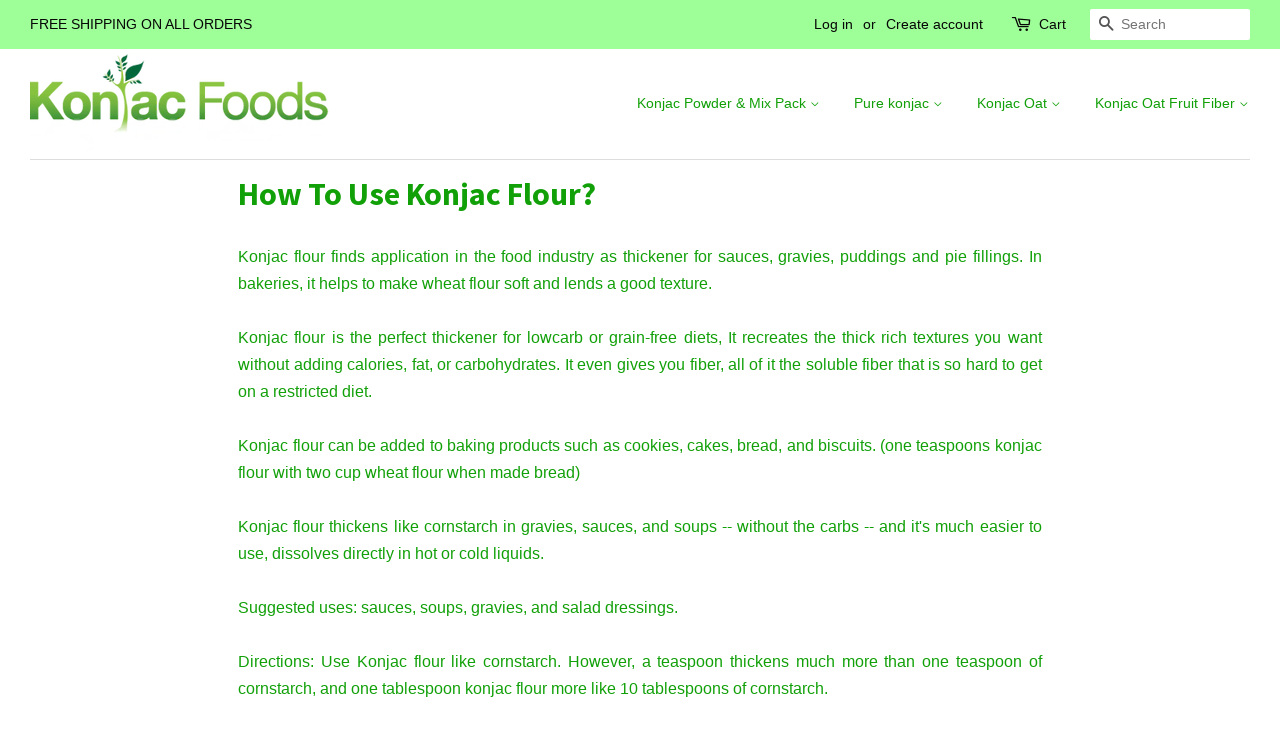

--- FILE ---
content_type: text/html; charset=utf-8
request_url: https://shop.konjacfoods.com/pages/how-to-use-konjac-flour
body_size: 13378
content:
<!doctype html>
<!--[if lt IE 7]><html class="no-js lt-ie9 lt-ie8 lt-ie7" lang="en"> <![endif]-->
<!--[if IE 7]><html class="no-js lt-ie9 lt-ie8" lang="en"> <![endif]-->
<!--[if IE 8]><html class="no-js lt-ie9" lang="en"> <![endif]-->
<!--[if IE 9 ]><html class="ie9 no-js"> <![endif]-->
<!--[if (gt IE 9)|!(IE)]><!--> <html class="no-js"> <!--<![endif]-->
<head>

  <!-- Basic page needs ================================================== -->
  <meta charset="utf-8">
  <meta http-equiv="X-UA-Compatible" content="IE=edge,chrome=1">

  

  <!-- Title and description ================================================== -->
  <title>
  How To Use Konjac Flour? &ndash; Konjac Foods
  </title>

  
  <meta name="description" content="Konjac flour finds application in the food industry as thickener for sauces, gravies, puddings and pie fillings. In bakeries, it helps to make wheat flour soft and lends a good texture. Konjac flour is the perfect thickener for lowcarb or grain-free diets, It recreates the thick rich textures you want without adding ca">
  

  <!-- Social meta ================================================== -->
  

  <meta property="og:type" content="website">
  <meta property="og:title" content="How To Use Konjac Flour?">
  <meta property="og:url" content="https://shop.konjacfoods.com/pages/how-to-use-konjac-flour">


  <meta property="og:description" content="Konjac flour finds application in the food industry as thickener for sauces, gravies, puddings and pie fillings. In bakeries, it helps to make wheat flour soft and lends a good texture. Konjac flour is the perfect thickener for lowcarb or grain-free diets, It recreates the thick rich textures you want without adding ca">

<meta property="og:site_name" content="Konjac Foods">


  <meta name="twitter:card" content="summary">





  <!-- Helpers ================================================== -->
  <link rel="canonical" href="https://shop.konjacfoods.com/pages/how-to-use-konjac-flour">
  <meta name="viewport" content="width=device-width,initial-scale=1">
  <meta name="theme-color" content="#0f7008">

  <!-- CSS ================================================== -->
  <link href="//shop.konjacfoods.com/cdn/shop/t/3/assets/timber.scss.css?v=123299930887729571901674764452" rel="stylesheet" type="text/css" media="all" />
  <link href="//shop.konjacfoods.com/cdn/shop/t/3/assets/theme.scss.css?v=156517341880195286061674764452" rel="stylesheet" type="text/css" media="all" />

  

  
    
    
    <link href="//fonts.googleapis.com/css?family=Source+Sans+Pro:700" rel="stylesheet" type="text/css" media="all" />
  




  <script>
    window.theme = window.theme || {};

    var theme = {
      strings: {
        zoomClose: "Close (Esc)",
        zoomPrev: "Previous (Left arrow key)",
        zoomNext: "Next (Right arrow key)"
      },
      settings: {
        // Adding some settings to allow the editor to update correctly when they are changed
        themeBgImage: false,
        customBgImage: '',
        enableWideLayout: false,
        typeAccentTransform: false,
        typeAccentSpacing: false,
        baseFontSize: '16px',
        headerBaseFontSize: '32px',
        accentFontSize: '14px'
      },
      variables: {
        mediaQueryMedium: 'screen and (max-width: 768px)',
        bpSmall: false
      },
      moneyFormat: "${{amount}}"
    }
  </script>

  <!-- Header hook for plugins ================================================== -->
  <script>window.performance && window.performance.mark && window.performance.mark('shopify.content_for_header.start');</script><meta id="shopify-digital-wallet" name="shopify-digital-wallet" content="/17917851/digital_wallets/dialog">
<meta name="shopify-checkout-api-token" content="60f111696c436aabc03aaaf77779df7d">
<meta id="in-context-paypal-metadata" data-shop-id="17917851" data-venmo-supported="true" data-environment="production" data-locale="en_US" data-paypal-v4="true" data-currency="USD">
<script async="async" src="/checkouts/internal/preloads.js?locale=en-US"></script>
<link rel="preconnect" href="https://shop.app" crossorigin="anonymous">
<script async="async" src="https://shop.app/checkouts/internal/preloads.js?locale=en-US&shop_id=17917851" crossorigin="anonymous"></script>
<script id="apple-pay-shop-capabilities" type="application/json">{"shopId":17917851,"countryCode":"US","currencyCode":"USD","merchantCapabilities":["supports3DS"],"merchantId":"gid:\/\/shopify\/Shop\/17917851","merchantName":"Konjac Foods","requiredBillingContactFields":["postalAddress","email"],"requiredShippingContactFields":["postalAddress","email"],"shippingType":"shipping","supportedNetworks":["visa","masterCard","amex","discover","elo","jcb"],"total":{"type":"pending","label":"Konjac Foods","amount":"1.00"},"shopifyPaymentsEnabled":true,"supportsSubscriptions":true}</script>
<script id="shopify-features" type="application/json">{"accessToken":"60f111696c436aabc03aaaf77779df7d","betas":["rich-media-storefront-analytics"],"domain":"shop.konjacfoods.com","predictiveSearch":true,"shopId":17917851,"locale":"en"}</script>
<script>var Shopify = Shopify || {};
Shopify.shop = "konjac-foods.myshopify.com";
Shopify.locale = "en";
Shopify.currency = {"active":"USD","rate":"1.0"};
Shopify.country = "US";
Shopify.theme = {"name":"minimal","id":166623814,"schema_name":"Minimal","schema_version":"3.2.0","theme_store_id":380,"role":"main"};
Shopify.theme.handle = "null";
Shopify.theme.style = {"id":null,"handle":null};
Shopify.cdnHost = "shop.konjacfoods.com/cdn";
Shopify.routes = Shopify.routes || {};
Shopify.routes.root = "/";</script>
<script type="module">!function(o){(o.Shopify=o.Shopify||{}).modules=!0}(window);</script>
<script>!function(o){function n(){var o=[];function n(){o.push(Array.prototype.slice.apply(arguments))}return n.q=o,n}var t=o.Shopify=o.Shopify||{};t.loadFeatures=n(),t.autoloadFeatures=n()}(window);</script>
<script>
  window.ShopifyPay = window.ShopifyPay || {};
  window.ShopifyPay.apiHost = "shop.app\/pay";
  window.ShopifyPay.redirectState = null;
</script>
<script id="shop-js-analytics" type="application/json">{"pageType":"page"}</script>
<script defer="defer" async type="module" src="//shop.konjacfoods.com/cdn/shopifycloud/shop-js/modules/v2/client.init-shop-cart-sync_BdyHc3Nr.en.esm.js"></script>
<script defer="defer" async type="module" src="//shop.konjacfoods.com/cdn/shopifycloud/shop-js/modules/v2/chunk.common_Daul8nwZ.esm.js"></script>
<script type="module">
  await import("//shop.konjacfoods.com/cdn/shopifycloud/shop-js/modules/v2/client.init-shop-cart-sync_BdyHc3Nr.en.esm.js");
await import("//shop.konjacfoods.com/cdn/shopifycloud/shop-js/modules/v2/chunk.common_Daul8nwZ.esm.js");

  window.Shopify.SignInWithShop?.initShopCartSync?.({"fedCMEnabled":true,"windoidEnabled":true});

</script>
<script>
  window.Shopify = window.Shopify || {};
  if (!window.Shopify.featureAssets) window.Shopify.featureAssets = {};
  window.Shopify.featureAssets['shop-js'] = {"shop-cart-sync":["modules/v2/client.shop-cart-sync_QYOiDySF.en.esm.js","modules/v2/chunk.common_Daul8nwZ.esm.js"],"init-fed-cm":["modules/v2/client.init-fed-cm_DchLp9rc.en.esm.js","modules/v2/chunk.common_Daul8nwZ.esm.js"],"shop-button":["modules/v2/client.shop-button_OV7bAJc5.en.esm.js","modules/v2/chunk.common_Daul8nwZ.esm.js"],"init-windoid":["modules/v2/client.init-windoid_DwxFKQ8e.en.esm.js","modules/v2/chunk.common_Daul8nwZ.esm.js"],"shop-cash-offers":["modules/v2/client.shop-cash-offers_DWtL6Bq3.en.esm.js","modules/v2/chunk.common_Daul8nwZ.esm.js","modules/v2/chunk.modal_CQq8HTM6.esm.js"],"shop-toast-manager":["modules/v2/client.shop-toast-manager_CX9r1SjA.en.esm.js","modules/v2/chunk.common_Daul8nwZ.esm.js"],"init-shop-email-lookup-coordinator":["modules/v2/client.init-shop-email-lookup-coordinator_UhKnw74l.en.esm.js","modules/v2/chunk.common_Daul8nwZ.esm.js"],"pay-button":["modules/v2/client.pay-button_DzxNnLDY.en.esm.js","modules/v2/chunk.common_Daul8nwZ.esm.js"],"avatar":["modules/v2/client.avatar_BTnouDA3.en.esm.js"],"init-shop-cart-sync":["modules/v2/client.init-shop-cart-sync_BdyHc3Nr.en.esm.js","modules/v2/chunk.common_Daul8nwZ.esm.js"],"shop-login-button":["modules/v2/client.shop-login-button_D8B466_1.en.esm.js","modules/v2/chunk.common_Daul8nwZ.esm.js","modules/v2/chunk.modal_CQq8HTM6.esm.js"],"init-customer-accounts-sign-up":["modules/v2/client.init-customer-accounts-sign-up_C8fpPm4i.en.esm.js","modules/v2/client.shop-login-button_D8B466_1.en.esm.js","modules/v2/chunk.common_Daul8nwZ.esm.js","modules/v2/chunk.modal_CQq8HTM6.esm.js"],"init-shop-for-new-customer-accounts":["modules/v2/client.init-shop-for-new-customer-accounts_CVTO0Ztu.en.esm.js","modules/v2/client.shop-login-button_D8B466_1.en.esm.js","modules/v2/chunk.common_Daul8nwZ.esm.js","modules/v2/chunk.modal_CQq8HTM6.esm.js"],"init-customer-accounts":["modules/v2/client.init-customer-accounts_dRgKMfrE.en.esm.js","modules/v2/client.shop-login-button_D8B466_1.en.esm.js","modules/v2/chunk.common_Daul8nwZ.esm.js","modules/v2/chunk.modal_CQq8HTM6.esm.js"],"shop-follow-button":["modules/v2/client.shop-follow-button_CkZpjEct.en.esm.js","modules/v2/chunk.common_Daul8nwZ.esm.js","modules/v2/chunk.modal_CQq8HTM6.esm.js"],"lead-capture":["modules/v2/client.lead-capture_BntHBhfp.en.esm.js","modules/v2/chunk.common_Daul8nwZ.esm.js","modules/v2/chunk.modal_CQq8HTM6.esm.js"],"checkout-modal":["modules/v2/client.checkout-modal_CfxcYbTm.en.esm.js","modules/v2/chunk.common_Daul8nwZ.esm.js","modules/v2/chunk.modal_CQq8HTM6.esm.js"],"shop-login":["modules/v2/client.shop-login_Da4GZ2H6.en.esm.js","modules/v2/chunk.common_Daul8nwZ.esm.js","modules/v2/chunk.modal_CQq8HTM6.esm.js"],"payment-terms":["modules/v2/client.payment-terms_MV4M3zvL.en.esm.js","modules/v2/chunk.common_Daul8nwZ.esm.js","modules/v2/chunk.modal_CQq8HTM6.esm.js"]};
</script>
<script>(function() {
  var isLoaded = false;
  function asyncLoad() {
    if (isLoaded) return;
    isLoaded = true;
    var urls = ["\/\/www.powr.io\/powr.js?powr-token=konjac-foods.myshopify.com\u0026external-type=shopify\u0026shop=konjac-foods.myshopify.com","\/\/d1liekpayvooaz.cloudfront.net\/apps\/customizery\/customizery.js?shop=konjac-foods.myshopify.com"];
    for (var i = 0; i < urls.length; i++) {
      var s = document.createElement('script');
      s.type = 'text/javascript';
      s.async = true;
      s.src = urls[i];
      var x = document.getElementsByTagName('script')[0];
      x.parentNode.insertBefore(s, x);
    }
  };
  if(window.attachEvent) {
    window.attachEvent('onload', asyncLoad);
  } else {
    window.addEventListener('load', asyncLoad, false);
  }
})();</script>
<script id="__st">var __st={"a":17917851,"offset":-28800,"reqid":"dca54e96-5690-4233-936c-d6ea6de86ce9-1768961836","pageurl":"shop.konjacfoods.com\/pages\/how-to-use-konjac-flour","s":"pages-240305414","u":"2034e2ad005c","p":"page","rtyp":"page","rid":240305414};</script>
<script>window.ShopifyPaypalV4VisibilityTracking = true;</script>
<script id="captcha-bootstrap">!function(){'use strict';const t='contact',e='account',n='new_comment',o=[[t,t],['blogs',n],['comments',n],[t,'customer']],c=[[e,'customer_login'],[e,'guest_login'],[e,'recover_customer_password'],[e,'create_customer']],r=t=>t.map((([t,e])=>`form[action*='/${t}']:not([data-nocaptcha='true']) input[name='form_type'][value='${e}']`)).join(','),a=t=>()=>t?[...document.querySelectorAll(t)].map((t=>t.form)):[];function s(){const t=[...o],e=r(t);return a(e)}const i='password',u='form_key',d=['recaptcha-v3-token','g-recaptcha-response','h-captcha-response',i],f=()=>{try{return window.sessionStorage}catch{return}},m='__shopify_v',_=t=>t.elements[u];function p(t,e,n=!1){try{const o=window.sessionStorage,c=JSON.parse(o.getItem(e)),{data:r}=function(t){const{data:e,action:n}=t;return t[m]||n?{data:e,action:n}:{data:t,action:n}}(c);for(const[e,n]of Object.entries(r))t.elements[e]&&(t.elements[e].value=n);n&&o.removeItem(e)}catch(o){console.error('form repopulation failed',{error:o})}}const l='form_type',E='cptcha';function T(t){t.dataset[E]=!0}const w=window,h=w.document,L='Shopify',v='ce_forms',y='captcha';let A=!1;((t,e)=>{const n=(g='f06e6c50-85a8-45c8-87d0-21a2b65856fe',I='https://cdn.shopify.com/shopifycloud/storefront-forms-hcaptcha/ce_storefront_forms_captcha_hcaptcha.v1.5.2.iife.js',D={infoText:'Protected by hCaptcha',privacyText:'Privacy',termsText:'Terms'},(t,e,n)=>{const o=w[L][v],c=o.bindForm;if(c)return c(t,g,e,D).then(n);var r;o.q.push([[t,g,e,D],n]),r=I,A||(h.body.append(Object.assign(h.createElement('script'),{id:'captcha-provider',async:!0,src:r})),A=!0)});var g,I,D;w[L]=w[L]||{},w[L][v]=w[L][v]||{},w[L][v].q=[],w[L][y]=w[L][y]||{},w[L][y].protect=function(t,e){n(t,void 0,e),T(t)},Object.freeze(w[L][y]),function(t,e,n,w,h,L){const[v,y,A,g]=function(t,e,n){const i=e?o:[],u=t?c:[],d=[...i,...u],f=r(d),m=r(i),_=r(d.filter((([t,e])=>n.includes(e))));return[a(f),a(m),a(_),s()]}(w,h,L),I=t=>{const e=t.target;return e instanceof HTMLFormElement?e:e&&e.form},D=t=>v().includes(t);t.addEventListener('submit',(t=>{const e=I(t);if(!e)return;const n=D(e)&&!e.dataset.hcaptchaBound&&!e.dataset.recaptchaBound,o=_(e),c=g().includes(e)&&(!o||!o.value);(n||c)&&t.preventDefault(),c&&!n&&(function(t){try{if(!f())return;!function(t){const e=f();if(!e)return;const n=_(t);if(!n)return;const o=n.value;o&&e.removeItem(o)}(t);const e=Array.from(Array(32),(()=>Math.random().toString(36)[2])).join('');!function(t,e){_(t)||t.append(Object.assign(document.createElement('input'),{type:'hidden',name:u})),t.elements[u].value=e}(t,e),function(t,e){const n=f();if(!n)return;const o=[...t.querySelectorAll(`input[type='${i}']`)].map((({name:t})=>t)),c=[...d,...o],r={};for(const[a,s]of new FormData(t).entries())c.includes(a)||(r[a]=s);n.setItem(e,JSON.stringify({[m]:1,action:t.action,data:r}))}(t,e)}catch(e){console.error('failed to persist form',e)}}(e),e.submit())}));const S=(t,e)=>{t&&!t.dataset[E]&&(n(t,e.some((e=>e===t))),T(t))};for(const o of['focusin','change'])t.addEventListener(o,(t=>{const e=I(t);D(e)&&S(e,y())}));const B=e.get('form_key'),M=e.get(l),P=B&&M;t.addEventListener('DOMContentLoaded',(()=>{const t=y();if(P)for(const e of t)e.elements[l].value===M&&p(e,B);[...new Set([...A(),...v().filter((t=>'true'===t.dataset.shopifyCaptcha))])].forEach((e=>S(e,t)))}))}(h,new URLSearchParams(w.location.search),n,t,e,['guest_login'])})(!0,!0)}();</script>
<script integrity="sha256-4kQ18oKyAcykRKYeNunJcIwy7WH5gtpwJnB7kiuLZ1E=" data-source-attribution="shopify.loadfeatures" defer="defer" src="//shop.konjacfoods.com/cdn/shopifycloud/storefront/assets/storefront/load_feature-a0a9edcb.js" crossorigin="anonymous"></script>
<script crossorigin="anonymous" defer="defer" src="//shop.konjacfoods.com/cdn/shopifycloud/storefront/assets/shopify_pay/storefront-65b4c6d7.js?v=20250812"></script>
<script data-source-attribution="shopify.dynamic_checkout.dynamic.init">var Shopify=Shopify||{};Shopify.PaymentButton=Shopify.PaymentButton||{isStorefrontPortableWallets:!0,init:function(){window.Shopify.PaymentButton.init=function(){};var t=document.createElement("script");t.src="https://shop.konjacfoods.com/cdn/shopifycloud/portable-wallets/latest/portable-wallets.en.js",t.type="module",document.head.appendChild(t)}};
</script>
<script data-source-attribution="shopify.dynamic_checkout.buyer_consent">
  function portableWalletsHideBuyerConsent(e){var t=document.getElementById("shopify-buyer-consent"),n=document.getElementById("shopify-subscription-policy-button");t&&n&&(t.classList.add("hidden"),t.setAttribute("aria-hidden","true"),n.removeEventListener("click",e))}function portableWalletsShowBuyerConsent(e){var t=document.getElementById("shopify-buyer-consent"),n=document.getElementById("shopify-subscription-policy-button");t&&n&&(t.classList.remove("hidden"),t.removeAttribute("aria-hidden"),n.addEventListener("click",e))}window.Shopify?.PaymentButton&&(window.Shopify.PaymentButton.hideBuyerConsent=portableWalletsHideBuyerConsent,window.Shopify.PaymentButton.showBuyerConsent=portableWalletsShowBuyerConsent);
</script>
<script data-source-attribution="shopify.dynamic_checkout.cart.bootstrap">document.addEventListener("DOMContentLoaded",(function(){function t(){return document.querySelector("shopify-accelerated-checkout-cart, shopify-accelerated-checkout")}if(t())Shopify.PaymentButton.init();else{new MutationObserver((function(e,n){t()&&(Shopify.PaymentButton.init(),n.disconnect())})).observe(document.body,{childList:!0,subtree:!0})}}));
</script>
<link id="shopify-accelerated-checkout-styles" rel="stylesheet" media="screen" href="https://shop.konjacfoods.com/cdn/shopifycloud/portable-wallets/latest/accelerated-checkout-backwards-compat.css" crossorigin="anonymous">
<style id="shopify-accelerated-checkout-cart">
        #shopify-buyer-consent {
  margin-top: 1em;
  display: inline-block;
  width: 100%;
}

#shopify-buyer-consent.hidden {
  display: none;
}

#shopify-subscription-policy-button {
  background: none;
  border: none;
  padding: 0;
  text-decoration: underline;
  font-size: inherit;
  cursor: pointer;
}

#shopify-subscription-policy-button::before {
  box-shadow: none;
}

      </style>

<script>window.performance && window.performance.mark && window.performance.mark('shopify.content_for_header.end');</script>

  

<!--[if lt IE 9]>
<script src="//cdnjs.cloudflare.com/ajax/libs/html5shiv/3.7.2/html5shiv.min.js" type="text/javascript"></script>
<link href="//shop.konjacfoods.com/cdn/shop/t/3/assets/respond-proxy.html" id="respond-proxy" rel="respond-proxy" />
<link href="//shop.konjacfoods.com/search?q=4615f385928474ec5b11636ed98750dc" id="respond-redirect" rel="respond-redirect" />
<script src="//shop.konjacfoods.com/search?q=4615f385928474ec5b11636ed98750dc" type="text/javascript"></script>
<![endif]-->


  <script src="//ajax.googleapis.com/ajax/libs/jquery/2.2.3/jquery.min.js" type="text/javascript"></script>

  
  

<meta property="og:image" content="https://cdn.shopify.com/s/files/1/1791/7851/files/logo_e932a08c-0c35-4b8e-bdcc-b2a2316c479b.png?height=628&pad_color=ffffff&v=1613158642&width=1200" />
<meta property="og:image:secure_url" content="https://cdn.shopify.com/s/files/1/1791/7851/files/logo_e932a08c-0c35-4b8e-bdcc-b2a2316c479b.png?height=628&pad_color=ffffff&v=1613158642&width=1200" />
<meta property="og:image:width" content="1200" />
<meta property="og:image:height" content="628" />
<link href="https://monorail-edge.shopifysvc.com" rel="dns-prefetch">
<script>(function(){if ("sendBeacon" in navigator && "performance" in window) {try {var session_token_from_headers = performance.getEntriesByType('navigation')[0].serverTiming.find(x => x.name == '_s').description;} catch {var session_token_from_headers = undefined;}var session_cookie_matches = document.cookie.match(/_shopify_s=([^;]*)/);var session_token_from_cookie = session_cookie_matches && session_cookie_matches.length === 2 ? session_cookie_matches[1] : "";var session_token = session_token_from_headers || session_token_from_cookie || "";function handle_abandonment_event(e) {var entries = performance.getEntries().filter(function(entry) {return /monorail-edge.shopifysvc.com/.test(entry.name);});if (!window.abandonment_tracked && entries.length === 0) {window.abandonment_tracked = true;var currentMs = Date.now();var navigation_start = performance.timing.navigationStart;var payload = {shop_id: 17917851,url: window.location.href,navigation_start,duration: currentMs - navigation_start,session_token,page_type: "page"};window.navigator.sendBeacon("https://monorail-edge.shopifysvc.com/v1/produce", JSON.stringify({schema_id: "online_store_buyer_site_abandonment/1.1",payload: payload,metadata: {event_created_at_ms: currentMs,event_sent_at_ms: currentMs}}));}}window.addEventListener('pagehide', handle_abandonment_event);}}());</script>
<script id="web-pixels-manager-setup">(function e(e,d,r,n,o){if(void 0===o&&(o={}),!Boolean(null===(a=null===(i=window.Shopify)||void 0===i?void 0:i.analytics)||void 0===a?void 0:a.replayQueue)){var i,a;window.Shopify=window.Shopify||{};var t=window.Shopify;t.analytics=t.analytics||{};var s=t.analytics;s.replayQueue=[],s.publish=function(e,d,r){return s.replayQueue.push([e,d,r]),!0};try{self.performance.mark("wpm:start")}catch(e){}var l=function(){var e={modern:/Edge?\/(1{2}[4-9]|1[2-9]\d|[2-9]\d{2}|\d{4,})\.\d+(\.\d+|)|Firefox\/(1{2}[4-9]|1[2-9]\d|[2-9]\d{2}|\d{4,})\.\d+(\.\d+|)|Chrom(ium|e)\/(9{2}|\d{3,})\.\d+(\.\d+|)|(Maci|X1{2}).+ Version\/(15\.\d+|(1[6-9]|[2-9]\d|\d{3,})\.\d+)([,.]\d+|)( \(\w+\)|)( Mobile\/\w+|) Safari\/|Chrome.+OPR\/(9{2}|\d{3,})\.\d+\.\d+|(CPU[ +]OS|iPhone[ +]OS|CPU[ +]iPhone|CPU IPhone OS|CPU iPad OS)[ +]+(15[._]\d+|(1[6-9]|[2-9]\d|\d{3,})[._]\d+)([._]\d+|)|Android:?[ /-](13[3-9]|1[4-9]\d|[2-9]\d{2}|\d{4,})(\.\d+|)(\.\d+|)|Android.+Firefox\/(13[5-9]|1[4-9]\d|[2-9]\d{2}|\d{4,})\.\d+(\.\d+|)|Android.+Chrom(ium|e)\/(13[3-9]|1[4-9]\d|[2-9]\d{2}|\d{4,})\.\d+(\.\d+|)|SamsungBrowser\/([2-9]\d|\d{3,})\.\d+/,legacy:/Edge?\/(1[6-9]|[2-9]\d|\d{3,})\.\d+(\.\d+|)|Firefox\/(5[4-9]|[6-9]\d|\d{3,})\.\d+(\.\d+|)|Chrom(ium|e)\/(5[1-9]|[6-9]\d|\d{3,})\.\d+(\.\d+|)([\d.]+$|.*Safari\/(?![\d.]+ Edge\/[\d.]+$))|(Maci|X1{2}).+ Version\/(10\.\d+|(1[1-9]|[2-9]\d|\d{3,})\.\d+)([,.]\d+|)( \(\w+\)|)( Mobile\/\w+|) Safari\/|Chrome.+OPR\/(3[89]|[4-9]\d|\d{3,})\.\d+\.\d+|(CPU[ +]OS|iPhone[ +]OS|CPU[ +]iPhone|CPU IPhone OS|CPU iPad OS)[ +]+(10[._]\d+|(1[1-9]|[2-9]\d|\d{3,})[._]\d+)([._]\d+|)|Android:?[ /-](13[3-9]|1[4-9]\d|[2-9]\d{2}|\d{4,})(\.\d+|)(\.\d+|)|Mobile Safari.+OPR\/([89]\d|\d{3,})\.\d+\.\d+|Android.+Firefox\/(13[5-9]|1[4-9]\d|[2-9]\d{2}|\d{4,})\.\d+(\.\d+|)|Android.+Chrom(ium|e)\/(13[3-9]|1[4-9]\d|[2-9]\d{2}|\d{4,})\.\d+(\.\d+|)|Android.+(UC? ?Browser|UCWEB|U3)[ /]?(15\.([5-9]|\d{2,})|(1[6-9]|[2-9]\d|\d{3,})\.\d+)\.\d+|SamsungBrowser\/(5\.\d+|([6-9]|\d{2,})\.\d+)|Android.+MQ{2}Browser\/(14(\.(9|\d{2,})|)|(1[5-9]|[2-9]\d|\d{3,})(\.\d+|))(\.\d+|)|K[Aa][Ii]OS\/(3\.\d+|([4-9]|\d{2,})\.\d+)(\.\d+|)/},d=e.modern,r=e.legacy,n=navigator.userAgent;return n.match(d)?"modern":n.match(r)?"legacy":"unknown"}(),u="modern"===l?"modern":"legacy",c=(null!=n?n:{modern:"",legacy:""})[u],f=function(e){return[e.baseUrl,"/wpm","/b",e.hashVersion,"modern"===e.buildTarget?"m":"l",".js"].join("")}({baseUrl:d,hashVersion:r,buildTarget:u}),m=function(e){var d=e.version,r=e.bundleTarget,n=e.surface,o=e.pageUrl,i=e.monorailEndpoint;return{emit:function(e){var a=e.status,t=e.errorMsg,s=(new Date).getTime(),l=JSON.stringify({metadata:{event_sent_at_ms:s},events:[{schema_id:"web_pixels_manager_load/3.1",payload:{version:d,bundle_target:r,page_url:o,status:a,surface:n,error_msg:t},metadata:{event_created_at_ms:s}}]});if(!i)return console&&console.warn&&console.warn("[Web Pixels Manager] No Monorail endpoint provided, skipping logging."),!1;try{return self.navigator.sendBeacon.bind(self.navigator)(i,l)}catch(e){}var u=new XMLHttpRequest;try{return u.open("POST",i,!0),u.setRequestHeader("Content-Type","text/plain"),u.send(l),!0}catch(e){return console&&console.warn&&console.warn("[Web Pixels Manager] Got an unhandled error while logging to Monorail."),!1}}}}({version:r,bundleTarget:l,surface:e.surface,pageUrl:self.location.href,monorailEndpoint:e.monorailEndpoint});try{o.browserTarget=l,function(e){var d=e.src,r=e.async,n=void 0===r||r,o=e.onload,i=e.onerror,a=e.sri,t=e.scriptDataAttributes,s=void 0===t?{}:t,l=document.createElement("script"),u=document.querySelector("head"),c=document.querySelector("body");if(l.async=n,l.src=d,a&&(l.integrity=a,l.crossOrigin="anonymous"),s)for(var f in s)if(Object.prototype.hasOwnProperty.call(s,f))try{l.dataset[f]=s[f]}catch(e){}if(o&&l.addEventListener("load",o),i&&l.addEventListener("error",i),u)u.appendChild(l);else{if(!c)throw new Error("Did not find a head or body element to append the script");c.appendChild(l)}}({src:f,async:!0,onload:function(){if(!function(){var e,d;return Boolean(null===(d=null===(e=window.Shopify)||void 0===e?void 0:e.analytics)||void 0===d?void 0:d.initialized)}()){var d=window.webPixelsManager.init(e)||void 0;if(d){var r=window.Shopify.analytics;r.replayQueue.forEach((function(e){var r=e[0],n=e[1],o=e[2];d.publishCustomEvent(r,n,o)})),r.replayQueue=[],r.publish=d.publishCustomEvent,r.visitor=d.visitor,r.initialized=!0}}},onerror:function(){return m.emit({status:"failed",errorMsg:"".concat(f," has failed to load")})},sri:function(e){var d=/^sha384-[A-Za-z0-9+/=]+$/;return"string"==typeof e&&d.test(e)}(c)?c:"",scriptDataAttributes:o}),m.emit({status:"loading"})}catch(e){m.emit({status:"failed",errorMsg:(null==e?void 0:e.message)||"Unknown error"})}}})({shopId: 17917851,storefrontBaseUrl: "https://shop.konjacfoods.com",extensionsBaseUrl: "https://extensions.shopifycdn.com/cdn/shopifycloud/web-pixels-manager",monorailEndpoint: "https://monorail-edge.shopifysvc.com/unstable/produce_batch",surface: "storefront-renderer",enabledBetaFlags: ["2dca8a86"],webPixelsConfigList: [{"id":"shopify-app-pixel","configuration":"{}","eventPayloadVersion":"v1","runtimeContext":"STRICT","scriptVersion":"0450","apiClientId":"shopify-pixel","type":"APP","privacyPurposes":["ANALYTICS","MARKETING"]},{"id":"shopify-custom-pixel","eventPayloadVersion":"v1","runtimeContext":"LAX","scriptVersion":"0450","apiClientId":"shopify-pixel","type":"CUSTOM","privacyPurposes":["ANALYTICS","MARKETING"]}],isMerchantRequest: false,initData: {"shop":{"name":"Konjac Foods","paymentSettings":{"currencyCode":"USD"},"myshopifyDomain":"konjac-foods.myshopify.com","countryCode":"US","storefrontUrl":"https:\/\/shop.konjacfoods.com"},"customer":null,"cart":null,"checkout":null,"productVariants":[],"purchasingCompany":null},},"https://shop.konjacfoods.com/cdn","fcfee988w5aeb613cpc8e4bc33m6693e112",{"modern":"","legacy":""},{"shopId":"17917851","storefrontBaseUrl":"https:\/\/shop.konjacfoods.com","extensionBaseUrl":"https:\/\/extensions.shopifycdn.com\/cdn\/shopifycloud\/web-pixels-manager","surface":"storefront-renderer","enabledBetaFlags":"[\"2dca8a86\"]","isMerchantRequest":"false","hashVersion":"fcfee988w5aeb613cpc8e4bc33m6693e112","publish":"custom","events":"[[\"page_viewed\",{}]]"});</script><script>
  window.ShopifyAnalytics = window.ShopifyAnalytics || {};
  window.ShopifyAnalytics.meta = window.ShopifyAnalytics.meta || {};
  window.ShopifyAnalytics.meta.currency = 'USD';
  var meta = {"page":{"pageType":"page","resourceType":"page","resourceId":240305414,"requestId":"dca54e96-5690-4233-936c-d6ea6de86ce9-1768961836"}};
  for (var attr in meta) {
    window.ShopifyAnalytics.meta[attr] = meta[attr];
  }
</script>
<script class="analytics">
  (function () {
    var customDocumentWrite = function(content) {
      var jquery = null;

      if (window.jQuery) {
        jquery = window.jQuery;
      } else if (window.Checkout && window.Checkout.$) {
        jquery = window.Checkout.$;
      }

      if (jquery) {
        jquery('body').append(content);
      }
    };

    var hasLoggedConversion = function(token) {
      if (token) {
        return document.cookie.indexOf('loggedConversion=' + token) !== -1;
      }
      return false;
    }

    var setCookieIfConversion = function(token) {
      if (token) {
        var twoMonthsFromNow = new Date(Date.now());
        twoMonthsFromNow.setMonth(twoMonthsFromNow.getMonth() + 2);

        document.cookie = 'loggedConversion=' + token + '; expires=' + twoMonthsFromNow;
      }
    }

    var trekkie = window.ShopifyAnalytics.lib = window.trekkie = window.trekkie || [];
    if (trekkie.integrations) {
      return;
    }
    trekkie.methods = [
      'identify',
      'page',
      'ready',
      'track',
      'trackForm',
      'trackLink'
    ];
    trekkie.factory = function(method) {
      return function() {
        var args = Array.prototype.slice.call(arguments);
        args.unshift(method);
        trekkie.push(args);
        return trekkie;
      };
    };
    for (var i = 0; i < trekkie.methods.length; i++) {
      var key = trekkie.methods[i];
      trekkie[key] = trekkie.factory(key);
    }
    trekkie.load = function(config) {
      trekkie.config = config || {};
      trekkie.config.initialDocumentCookie = document.cookie;
      var first = document.getElementsByTagName('script')[0];
      var script = document.createElement('script');
      script.type = 'text/javascript';
      script.onerror = function(e) {
        var scriptFallback = document.createElement('script');
        scriptFallback.type = 'text/javascript';
        scriptFallback.onerror = function(error) {
                var Monorail = {
      produce: function produce(monorailDomain, schemaId, payload) {
        var currentMs = new Date().getTime();
        var event = {
          schema_id: schemaId,
          payload: payload,
          metadata: {
            event_created_at_ms: currentMs,
            event_sent_at_ms: currentMs
          }
        };
        return Monorail.sendRequest("https://" + monorailDomain + "/v1/produce", JSON.stringify(event));
      },
      sendRequest: function sendRequest(endpointUrl, payload) {
        // Try the sendBeacon API
        if (window && window.navigator && typeof window.navigator.sendBeacon === 'function' && typeof window.Blob === 'function' && !Monorail.isIos12()) {
          var blobData = new window.Blob([payload], {
            type: 'text/plain'
          });

          if (window.navigator.sendBeacon(endpointUrl, blobData)) {
            return true;
          } // sendBeacon was not successful

        } // XHR beacon

        var xhr = new XMLHttpRequest();

        try {
          xhr.open('POST', endpointUrl);
          xhr.setRequestHeader('Content-Type', 'text/plain');
          xhr.send(payload);
        } catch (e) {
          console.log(e);
        }

        return false;
      },
      isIos12: function isIos12() {
        return window.navigator.userAgent.lastIndexOf('iPhone; CPU iPhone OS 12_') !== -1 || window.navigator.userAgent.lastIndexOf('iPad; CPU OS 12_') !== -1;
      }
    };
    Monorail.produce('monorail-edge.shopifysvc.com',
      'trekkie_storefront_load_errors/1.1',
      {shop_id: 17917851,
      theme_id: 166623814,
      app_name: "storefront",
      context_url: window.location.href,
      source_url: "//shop.konjacfoods.com/cdn/s/trekkie.storefront.cd680fe47e6c39ca5d5df5f0a32d569bc48c0f27.min.js"});

        };
        scriptFallback.async = true;
        scriptFallback.src = '//shop.konjacfoods.com/cdn/s/trekkie.storefront.cd680fe47e6c39ca5d5df5f0a32d569bc48c0f27.min.js';
        first.parentNode.insertBefore(scriptFallback, first);
      };
      script.async = true;
      script.src = '//shop.konjacfoods.com/cdn/s/trekkie.storefront.cd680fe47e6c39ca5d5df5f0a32d569bc48c0f27.min.js';
      first.parentNode.insertBefore(script, first);
    };
    trekkie.load(
      {"Trekkie":{"appName":"storefront","development":false,"defaultAttributes":{"shopId":17917851,"isMerchantRequest":null,"themeId":166623814,"themeCityHash":"15745425992542791720","contentLanguage":"en","currency":"USD","eventMetadataId":"04aee9b3-1b40-4d75-807e-d81b007b4beb"},"isServerSideCookieWritingEnabled":true,"monorailRegion":"shop_domain","enabledBetaFlags":["65f19447"]},"Session Attribution":{},"S2S":{"facebookCapiEnabled":false,"source":"trekkie-storefront-renderer","apiClientId":580111}}
    );

    var loaded = false;
    trekkie.ready(function() {
      if (loaded) return;
      loaded = true;

      window.ShopifyAnalytics.lib = window.trekkie;

      var originalDocumentWrite = document.write;
      document.write = customDocumentWrite;
      try { window.ShopifyAnalytics.merchantGoogleAnalytics.call(this); } catch(error) {};
      document.write = originalDocumentWrite;

      window.ShopifyAnalytics.lib.page(null,{"pageType":"page","resourceType":"page","resourceId":240305414,"requestId":"dca54e96-5690-4233-936c-d6ea6de86ce9-1768961836","shopifyEmitted":true});

      var match = window.location.pathname.match(/checkouts\/(.+)\/(thank_you|post_purchase)/)
      var token = match? match[1]: undefined;
      if (!hasLoggedConversion(token)) {
        setCookieIfConversion(token);
        
      }
    });


        var eventsListenerScript = document.createElement('script');
        eventsListenerScript.async = true;
        eventsListenerScript.src = "//shop.konjacfoods.com/cdn/shopifycloud/storefront/assets/shop_events_listener-3da45d37.js";
        document.getElementsByTagName('head')[0].appendChild(eventsListenerScript);

})();</script>
<script
  defer
  src="https://shop.konjacfoods.com/cdn/shopifycloud/perf-kit/shopify-perf-kit-3.0.4.min.js"
  data-application="storefront-renderer"
  data-shop-id="17917851"
  data-render-region="gcp-us-central1"
  data-page-type="page"
  data-theme-instance-id="166623814"
  data-theme-name="Minimal"
  data-theme-version="3.2.0"
  data-monorail-region="shop_domain"
  data-resource-timing-sampling-rate="10"
  data-shs="true"
  data-shs-beacon="true"
  data-shs-export-with-fetch="true"
  data-shs-logs-sample-rate="1"
  data-shs-beacon-endpoint="https://shop.konjacfoods.com/api/collect"
></script>
</head>

<body id="how-to-use-konjac-flour" class="template-page" >

  <div id="shopify-section-header" class="shopify-section"><style>
  .site-header__logo a {
    max-width: 300px;
  }

  /*================= If logo is above navigation ================== */
  

  /*============ If logo is on the same line as navigation ============ */
  
    .site-header .grid--full {
      border-bottom: 1px solid #dddddd;
      padding-bottom: 30px;
    }
  


  
    @media screen and (min-width: 769px) {
      .site-nav {
        text-align: right!important;
      }
    }
  
</style>

<div data-section-id="header" data-section-type="header-section">
  <div class="header-bar">
    <div class="wrapper medium-down--hide">
      <div class="post-large--display-table">

        
          <div class="header-bar__left post-large--display-table-cell">

            

            

            
              <div class="header-bar__module header-bar__message">
                FREE SHIPPING ON ALL ORDERS
              </div>
            

          </div>
        

        <div class="header-bar__right post-large--display-table-cell">

          
            <ul class="header-bar__module header-bar__module--list">
              
                <li>
                  <a href="/account/login" id="customer_login_link">Log in</a>
                </li>
                <li>or</li>
                <li>
                  <a href="/account/register" id="customer_register_link">Create account</a>
                </li>
              
            </ul>
          

          <div class="header-bar__module">
            <span class="header-bar__sep" aria-hidden="true"></span>
            <a href="/cart" class="cart-page-link">
              <span class="icon icon-cart header-bar__cart-icon" aria-hidden="true"></span>
            </a>
          </div>

          <div class="header-bar__module">
            <a href="/cart" class="cart-page-link">
              Cart
              <span class="cart-count header-bar__cart-count hidden-count">0</span>
            </a>
          </div>

          
            
              <div class="header-bar__module header-bar__search">
                


  <form action="/search" method="get" class="header-bar__search-form clearfix" role="search">
    
    <button type="submit" class="btn icon-fallback-text header-bar__search-submit">
      <span class="icon icon-search" aria-hidden="true"></span>
      <span class="fallback-text">Search</span>
    </button>
    <input type="search" name="q" value="" aria-label="Search" class="header-bar__search-input" placeholder="Search">
  </form>


              </div>
            
          

        </div>
      </div>
    </div>
    <div class="wrapper post-large--hide">
      
        <button type="button" class="mobile-nav-trigger" id="MobileNavTrigger" data-menu-state="close">
          <span class="icon icon-hamburger" aria-hidden="true"></span>
          Menu
        </button>
      
      <a href="/cart" class="cart-page-link mobile-cart-page-link">
        <span class="icon icon-cart header-bar__cart-icon" aria-hidden="true"></span>
        Cart <span class="cart-count hidden-count">0</span>
      </a>
    </div>
    <ul id="MobileNav" class="mobile-nav post-large--hide">
  
  
  
  <li class="mobile-nav__link" aria-haspopup="true">
    
      <a href="/" class="mobile-nav__sublist-trigger">
        Konjac Powder & Mix Pack
        <span class="icon-fallback-text mobile-nav__sublist-expand">
  <span class="icon icon-plus" aria-hidden="true"></span>
  <span class="fallback-text">+</span>
</span>
<span class="icon-fallback-text mobile-nav__sublist-contract">
  <span class="icon icon-minus" aria-hidden="true"></span>
  <span class="fallback-text">-</span>
</span>

      </a>
      <ul class="mobile-nav__sublist">  
        
          <li class="mobile-nav__sublist-link">
            <a href="https://shop.konjacfoods.com/products/1">Konjac Glucomannan Powder</a>
          </li>
        
          <li class="mobile-nav__sublist-link">
            <a href="https://shop.konjacfoods.com/products/4-variety">4 bags sample pack</a>
          </li>
        
          <li class="mobile-nav__sublist-link">
            <a href="https://shop.konjacfoods.com/products/24-variety">24 bags sample pack</a>
          </li>
        
      </ul>
    
  </li>
  
  
  <li class="mobile-nav__link" aria-haspopup="true">
    
      <a href="/" class="mobile-nav__sublist-trigger">
        Pure konjac
        <span class="icon-fallback-text mobile-nav__sublist-expand">
  <span class="icon icon-plus" aria-hidden="true"></span>
  <span class="fallback-text">+</span>
</span>
<span class="icon-fallback-text mobile-nav__sublist-contract">
  <span class="icon icon-minus" aria-hidden="true"></span>
  <span class="fallback-text">-</span>
</span>

      </a>
      <ul class="mobile-nav__sublist">  
        
          <li class="mobile-nav__sublist-link">
            <a href="https://shop.konjacfoods.com/collections/konjac-oat/products/2">Konjac Angel Hair</a>
          </li>
        
          <li class="mobile-nav__sublist-link">
            <a href="https://shop.konjacfoods.com/collections/konjac-oat/products/3">Konjac Rigatoni</a>
          </li>
        
          <li class="mobile-nav__sublist-link">
            <a href="https://shop.konjacfoods.com/collections/konjac-oat/products/4">Konjac Fettuccine</a>
          </li>
        
          <li class="mobile-nav__sublist-link">
            <a href="https://shop.konjacfoods.com/collections/konjac-oat/products/5">Konjac Spaghetti</a>
          </li>
        
          <li class="mobile-nav__sublist-link">
            <a href="https://shop.konjacfoods.com/collections/konjac-oat/products/6">Konjac Linguine</a>
          </li>
        
          <li class="mobile-nav__sublist-link">
            <a href="https://shop.konjacfoods.com/collections/konjac-oat/products/7">Konjac Lasagne</a>
          </li>
        
          <li class="mobile-nav__sublist-link">
            <a href="https://shop.konjacfoods.com/collections/konjac-oat/products/8">Konjac Thin Noodles</a>
          </li>
        
          <li class="mobile-nav__sublist-link">
            <a href="https://shop.konjacfoods.com/collections/konjac-oat/products/9">Konjac Mini Pearls</a>
          </li>
        
          <li class="mobile-nav__sublist-link">
            <a href="https://shop.konjacfoods.com/collections/konjac-oat/products/10">Konjac Ditalini</a>
          </li>
        
          <li class="mobile-nav__sublist-link">
            <a href="https://shop.konjacfoods.com/collections/konjac-oat/products/11">Konjac Tiny Pasta</a>
          </li>
        
          <li class="mobile-nav__sublist-link">
            <a href="https://shop.konjacfoods.com/collections/konjac-oat/products/12">Konjac Penne</a>
          </li>
        
          <li class="mobile-nav__sublist-link">
            <a href="https://shop.konjacfoods.com/collections/konjac-oat/products/15">Konjac Orzo</a>
          </li>
        
          <li class="mobile-nav__sublist-link">
            <a href="https://shop.konjacfoods.com/collections/konjac-oat/products/16">Konjac tortilla</a>
          </li>
        
          <li class="mobile-nav__sublist-link">
            <a href="https://shop.konjacfoods.com/collections/konjac-oat/products/17">Konjac vegetarian shrimp</a>
          </li>
        
      </ul>
    
  </li>
  
  
  <li class="mobile-nav__link" aria-haspopup="true">
    
      <a href="/" class="mobile-nav__sublist-trigger">
        Konjac Oat
        <span class="icon-fallback-text mobile-nav__sublist-expand">
  <span class="icon icon-plus" aria-hidden="true"></span>
  <span class="fallback-text">+</span>
</span>
<span class="icon-fallback-text mobile-nav__sublist-contract">
  <span class="icon icon-minus" aria-hidden="true"></span>
  <span class="fallback-text">-</span>
</span>

      </a>
      <ul class="mobile-nav__sublist">  
        
          <li class="mobile-nav__sublist-link">
            <a href="https://shop.konjacfoods.com/products/30">Konjac Oat Angel Hair</a>
          </li>
        
          <li class="mobile-nav__sublist-link">
            <a href="https://shop.konjacfoods.com/products/31">Konjac Oat Spaghetti</a>
          </li>
        
          <li class="mobile-nav__sublist-link">
            <a href="https://shop.konjacfoods.com/products/32">Konjac Oat Fettuccine</a>
          </li>
        
          <li class="mobile-nav__sublist-link">
            <a href="https://shop.konjacfoods.com/products/33">Konjac Oat Linguine</a>
          </li>
        
          <li class="mobile-nav__sublist-link">
            <a href="https://shop.konjacfoods.com/products/34">Konjac Oat Rigatoni</a>
          </li>
        
          <li class="mobile-nav__sublist-link">
            <a href="https://shop.konjacfoods.com/products/35">Konjac Oat Lasagne</a>
          </li>
        
          <li class="mobile-nav__sublist-link">
            <a href="https://shop.konjacfoods.com/products/36">Konjac Oat Thin Noodes</a>
          </li>
        
          <li class="mobile-nav__sublist-link">
            <a href="https://shop.konjacfoods.com/products/37">Konjac Oat Mini Pearls</a>
          </li>
        
          <li class="mobile-nav__sublist-link">
            <a href="https://shop.konjacfoods.com/products/38">Konjac Oat Ditalini</a>
          </li>
        
          <li class="mobile-nav__sublist-link">
            <a href="https://shop.konjacfoods.com/products/39">Konjac Oat Tiny Pasta</a>
          </li>
        
          <li class="mobile-nav__sublist-link">
            <a href="https://shop.konjacfoods.com/products/40">Konjac Oat Penne</a>
          </li>
        
          <li class="mobile-nav__sublist-link">
            <a href="https://shop.konjacfoods.com/products/43">Konjac Oat Orzo</a>
          </li>
        
          <li class="mobile-nav__sublist-link">
            <a href="https://shop.konjacfoods.com/products/44">Konjac Oat tortilla</a>
          </li>
        
          <li class="mobile-nav__sublist-link">
            <a href="https://shop.konjacfoods.com/products/45">Konjac Oat vegetarian shrimp</a>
          </li>
        
      </ul>
    
  </li>
  
  
  <li class="mobile-nav__link" aria-haspopup="true">
    
      <a href="/" class="mobile-nav__sublist-trigger">
        Konjac Oat Fruit Fiber
        <span class="icon-fallback-text mobile-nav__sublist-expand">
  <span class="icon icon-plus" aria-hidden="true"></span>
  <span class="fallback-text">+</span>
</span>
<span class="icon-fallback-text mobile-nav__sublist-contract">
  <span class="icon icon-minus" aria-hidden="true"></span>
  <span class="fallback-text">-</span>
</span>

      </a>
      <ul class="mobile-nav__sublist">  
        
          <li class="mobile-nav__sublist-link">
            <a href="https://shop.konjacfoods.com/products/61">Apple Fiber Pasta - Angel Hair</a>
          </li>
        
          <li class="mobile-nav__sublist-link">
            <a href="https://shop.konjacfoods.com/products/62">Blueberry Fiber Pasta - Angel Hair</a>
          </li>
        
          <li class="mobile-nav__sublist-link">
            <a href="https://shop.konjacfoods.com/products/67">Blackberry Fiber Pasta - Angel Hair</a>
          </li>
        
          <li class="mobile-nav__sublist-link">
            <a href="https://shop.konjacfoods.com/products/63">Cranberry Fiber Pasta - Angel Hair</a>
          </li>
        
          <li class="mobile-nav__sublist-link">
            <a href="https://shop.konjacfoods.com/products/64">Grape Fiber Pasta - Angel Hair</a>
          </li>
        
          <li class="mobile-nav__sublist-link">
            <a href="https://shop.konjacfoods.com/products/65">Plum Fiber Pasta - Angel Hair</a>
          </li>
        
          <li class="mobile-nav__sublist-link">
            <a href="https://shop.konjacfoods.com/products/66">Raspberry Fiber Pasta - Angel Hair</a>
          </li>
        
          <li class="mobile-nav__sublist-link">
            <a href="https://shop.konjacfoods.com/products/68">Apple Fiber Pasta - Linguine</a>
          </li>
        
          <li class="mobile-nav__sublist-link">
            <a href="https://shop.konjacfoods.com/products/74">Blackberry Fiber Pasta - Linguine</a>
          </li>
        
          <li class="mobile-nav__sublist-link">
            <a href="https://shop.konjacfoods.com/products/69">Blueberry Fiber Pasta - Linguine</a>
          </li>
        
          <li class="mobile-nav__sublist-link">
            <a href="https://shop.konjacfoods.com/products/70">Cranberry Fiber Pasta - Linguine</a>
          </li>
        
          <li class="mobile-nav__sublist-link">
            <a href="https://shop.konjacfoods.com/products/71">Grape Fiber Pasta - Linguine</a>
          </li>
        
          <li class="mobile-nav__sublist-link">
            <a href="https://shop.konjacfoods.com/products/73">Raspberry Fiber Pasta - Linguine</a>
          </li>
        
          <li class="mobile-nav__sublist-link">
            <a href="https://shop.konjacfoods.com/products/72">Plum Fiber Pasta - Linguine</a>
          </li>
        
      </ul>
    
  </li>
  

  
    
      <li class="mobile-nav__link">
        <a href="/account/login" id="customer_login_link">Log in</a>
      </li>
      <li class="mobile-nav__link">
        <a href="/account/register" id="customer_register_link">Create account</a>
      </li>
    
  
  
  <li class="mobile-nav__link">
    
      <div class="header-bar__module header-bar__search">
        


  <form action="/search" method="get" class="header-bar__search-form clearfix" role="search">
    
    <button type="submit" class="btn icon-fallback-text header-bar__search-submit">
      <span class="icon icon-search" aria-hidden="true"></span>
      <span class="fallback-text">Search</span>
    </button>
    <input type="search" name="q" value="" aria-label="Search" class="header-bar__search-input" placeholder="Search">
  </form>


      </div>
    
  </li>
  
</ul>

  </div>

  <header class="site-header" role="banner">
    <div class="wrapper">

      

      <div class="grid--full post-large--display-table">
        <div class="grid__item post-large--one-third post-large--display-table-cell">
          
            <div class="h1 site-header__logo post-large--left" itemscope itemtype="http://schema.org/Organization">
          
            
              
              <a href="/" itemprop="url">
                <img src="//shop.konjacfoods.com/cdn/shop/files/logo_e932a08c-0c35-4b8e-bdcc-b2a2316c479b_300x.png?v=1613158642" alt="Konjac Foods" itemprop="logo">
              </a>
            
          
            </div>
          
          
            <p class="header-message post-large--hide">
              <small>FREE SHIPPING ON ALL ORDERS</small>
            </p>
          
        </div>
        <div class="grid__item post-large--two-thirds post-large--display-table-cell medium-down--hide">
          
<ul class="site-nav" role="navigation" id="AccessibleNav">
  
    
    
    
      <li class="site-nav--has-dropdown" aria-haspopup="true">
        <a href="/" class="site-nav__link">
          Konjac Powder & Mix Pack
          <span class="icon-fallback-text">
            <span class="icon icon-arrow-down" aria-hidden="true"></span>
          </span>
        </a>
        <ul class="site-nav__dropdown">
          
            <li>
              <a href="https://shop.konjacfoods.com/products/1" class="site-nav__link">Konjac Glucomannan Powder</a>
            </li>
          
            <li>
              <a href="https://shop.konjacfoods.com/products/4-variety" class="site-nav__link">4 bags sample pack</a>
            </li>
          
            <li>
              <a href="https://shop.konjacfoods.com/products/24-variety" class="site-nav__link">24 bags sample pack</a>
            </li>
          
        </ul>
      </li>
    
  
    
    
    
      <li class="site-nav--has-dropdown" aria-haspopup="true">
        <a href="/" class="site-nav__link">
          Pure konjac
          <span class="icon-fallback-text">
            <span class="icon icon-arrow-down" aria-hidden="true"></span>
          </span>
        </a>
        <ul class="site-nav__dropdown">
          
            <li>
              <a href="https://shop.konjacfoods.com/collections/konjac-oat/products/2" class="site-nav__link">Konjac Angel Hair</a>
            </li>
          
            <li>
              <a href="https://shop.konjacfoods.com/collections/konjac-oat/products/3" class="site-nav__link">Konjac Rigatoni</a>
            </li>
          
            <li>
              <a href="https://shop.konjacfoods.com/collections/konjac-oat/products/4" class="site-nav__link">Konjac Fettuccine</a>
            </li>
          
            <li>
              <a href="https://shop.konjacfoods.com/collections/konjac-oat/products/5" class="site-nav__link">Konjac Spaghetti</a>
            </li>
          
            <li>
              <a href="https://shop.konjacfoods.com/collections/konjac-oat/products/6" class="site-nav__link">Konjac Linguine</a>
            </li>
          
            <li>
              <a href="https://shop.konjacfoods.com/collections/konjac-oat/products/7" class="site-nav__link">Konjac Lasagne</a>
            </li>
          
            <li>
              <a href="https://shop.konjacfoods.com/collections/konjac-oat/products/8" class="site-nav__link">Konjac Thin Noodles</a>
            </li>
          
            <li>
              <a href="https://shop.konjacfoods.com/collections/konjac-oat/products/9" class="site-nav__link">Konjac Mini Pearls</a>
            </li>
          
            <li>
              <a href="https://shop.konjacfoods.com/collections/konjac-oat/products/10" class="site-nav__link">Konjac Ditalini</a>
            </li>
          
            <li>
              <a href="https://shop.konjacfoods.com/collections/konjac-oat/products/11" class="site-nav__link">Konjac Tiny Pasta</a>
            </li>
          
            <li>
              <a href="https://shop.konjacfoods.com/collections/konjac-oat/products/12" class="site-nav__link">Konjac Penne</a>
            </li>
          
            <li>
              <a href="https://shop.konjacfoods.com/collections/konjac-oat/products/15" class="site-nav__link">Konjac Orzo</a>
            </li>
          
            <li>
              <a href="https://shop.konjacfoods.com/collections/konjac-oat/products/16" class="site-nav__link">Konjac tortilla</a>
            </li>
          
            <li>
              <a href="https://shop.konjacfoods.com/collections/konjac-oat/products/17" class="site-nav__link">Konjac vegetarian shrimp</a>
            </li>
          
        </ul>
      </li>
    
  
    
    
    
      <li class="site-nav--has-dropdown" aria-haspopup="true">
        <a href="/" class="site-nav__link">
          Konjac Oat
          <span class="icon-fallback-text">
            <span class="icon icon-arrow-down" aria-hidden="true"></span>
          </span>
        </a>
        <ul class="site-nav__dropdown">
          
            <li>
              <a href="https://shop.konjacfoods.com/products/30" class="site-nav__link">Konjac Oat Angel Hair</a>
            </li>
          
            <li>
              <a href="https://shop.konjacfoods.com/products/31" class="site-nav__link">Konjac Oat Spaghetti</a>
            </li>
          
            <li>
              <a href="https://shop.konjacfoods.com/products/32" class="site-nav__link">Konjac Oat Fettuccine</a>
            </li>
          
            <li>
              <a href="https://shop.konjacfoods.com/products/33" class="site-nav__link">Konjac Oat Linguine</a>
            </li>
          
            <li>
              <a href="https://shop.konjacfoods.com/products/34" class="site-nav__link">Konjac Oat Rigatoni</a>
            </li>
          
            <li>
              <a href="https://shop.konjacfoods.com/products/35" class="site-nav__link">Konjac Oat Lasagne</a>
            </li>
          
            <li>
              <a href="https://shop.konjacfoods.com/products/36" class="site-nav__link">Konjac Oat Thin Noodes</a>
            </li>
          
            <li>
              <a href="https://shop.konjacfoods.com/products/37" class="site-nav__link">Konjac Oat Mini Pearls</a>
            </li>
          
            <li>
              <a href="https://shop.konjacfoods.com/products/38" class="site-nav__link">Konjac Oat Ditalini</a>
            </li>
          
            <li>
              <a href="https://shop.konjacfoods.com/products/39" class="site-nav__link">Konjac Oat Tiny Pasta</a>
            </li>
          
            <li>
              <a href="https://shop.konjacfoods.com/products/40" class="site-nav__link">Konjac Oat Penne</a>
            </li>
          
            <li>
              <a href="https://shop.konjacfoods.com/products/43" class="site-nav__link">Konjac Oat Orzo</a>
            </li>
          
            <li>
              <a href="https://shop.konjacfoods.com/products/44" class="site-nav__link">Konjac Oat tortilla</a>
            </li>
          
            <li>
              <a href="https://shop.konjacfoods.com/products/45" class="site-nav__link">Konjac Oat vegetarian shrimp</a>
            </li>
          
        </ul>
      </li>
    
  
    
    
    
      <li class="site-nav--has-dropdown" aria-haspopup="true">
        <a href="/" class="site-nav__link">
          Konjac Oat Fruit Fiber
          <span class="icon-fallback-text">
            <span class="icon icon-arrow-down" aria-hidden="true"></span>
          </span>
        </a>
        <ul class="site-nav__dropdown">
          
            <li>
              <a href="https://shop.konjacfoods.com/products/61" class="site-nav__link">Apple Fiber Pasta - Angel Hair</a>
            </li>
          
            <li>
              <a href="https://shop.konjacfoods.com/products/62" class="site-nav__link">Blueberry Fiber Pasta - Angel Hair</a>
            </li>
          
            <li>
              <a href="https://shop.konjacfoods.com/products/67" class="site-nav__link">Blackberry Fiber Pasta - Angel Hair</a>
            </li>
          
            <li>
              <a href="https://shop.konjacfoods.com/products/63" class="site-nav__link">Cranberry Fiber Pasta - Angel Hair</a>
            </li>
          
            <li>
              <a href="https://shop.konjacfoods.com/products/64" class="site-nav__link">Grape Fiber Pasta - Angel Hair</a>
            </li>
          
            <li>
              <a href="https://shop.konjacfoods.com/products/65" class="site-nav__link">Plum Fiber Pasta - Angel Hair</a>
            </li>
          
            <li>
              <a href="https://shop.konjacfoods.com/products/66" class="site-nav__link">Raspberry Fiber Pasta - Angel Hair</a>
            </li>
          
            <li>
              <a href="https://shop.konjacfoods.com/products/68" class="site-nav__link">Apple Fiber Pasta - Linguine</a>
            </li>
          
            <li>
              <a href="https://shop.konjacfoods.com/products/74" class="site-nav__link">Blackberry Fiber Pasta - Linguine</a>
            </li>
          
            <li>
              <a href="https://shop.konjacfoods.com/products/69" class="site-nav__link">Blueberry Fiber Pasta - Linguine</a>
            </li>
          
            <li>
              <a href="https://shop.konjacfoods.com/products/70" class="site-nav__link">Cranberry Fiber Pasta - Linguine</a>
            </li>
          
            <li>
              <a href="https://shop.konjacfoods.com/products/71" class="site-nav__link">Grape Fiber Pasta - Linguine</a>
            </li>
          
            <li>
              <a href="https://shop.konjacfoods.com/products/73" class="site-nav__link">Raspberry Fiber Pasta - Linguine</a>
            </li>
          
            <li>
              <a href="https://shop.konjacfoods.com/products/72" class="site-nav__link">Plum Fiber Pasta - Linguine</a>
            </li>
          
        </ul>
      </li>
    
  
</ul>

        </div>
      </div>

      

    </div>
  </header>
</div>


</div>

  <main class="wrapper main-content" role="main">
    <div class="grid">
        <div class="grid__item">
          <div class="grid">

  <div class="grid__item post-large--two-thirds push--post-large--one-sixth">

    <div class="section-header">
      <h1 class="section-header--title">How To Use Konjac Flour?</h1>
    </div>

    <div class="rte">
      <div align="left" style="text-align: justify;">Konjac flour finds application in the food industry as thickener for sauces, gravies, puddings and pie fillings. In bakeries, it helps to make wheat flour soft and lends a good texture. <br><br>Konjac flour is the perfect thickener for lowcarb or grain-free diets, It recreates the thick rich textures you want without adding calories, fat, or carbohydrates. It even gives you fiber, all of it the soluble fiber that is so hard to get on a restricted diet. <br><br>Konjac flour can be added to baking products such as cookies, cakes, bread, and biscuits. (one teaspoons konjac flour with two cup wheat flour when made bread) <br><br>Konjac flour thickens like cornstarch in gravies, sauces, and soups -- without the carbs -- and it's much easier to use, dissolves directly in hot or cold liquids. <br><br>Suggested uses: sauces, soups, gravies, and salad dressings. <br><br>Directions: Use Konjac flour like cornstarch. However, a teaspoon thickens much more than one teaspoon of cornstarch, and one tablespoon konjac flour more like 10 tablespoons of cornstarch.<br><br>
</div>
<div align="left" style="text-align: center;">
<a href="https://konjac-foods.myshopify.com/blogs/news/the-low-carb-thickener-konjac-flour">More about the low carb thickener</a><br><br>
</div>
<div align="center" style="text-align: center;">
<b>Konjac Foods USA<br></b>355 W. Olive Ave., Suite 104<br>Sunnyvale, CA 94086 USA<br>Tel: 408-257-1813<br>Fax: 408-749-7079<br><a href="mailto:info@konjacfoods.com">info@konjacfoods.com</a>
</div>
    </div>

  </div>

</div>

        </div>
    </div>
  </main>

  <div id="shopify-section-footer" class="shopify-section"><footer class="site-footer small--text-center" role="contentinfo">

<div class="wrapper">

  <div class="grid-uniform">

    

    

    
      
          <div class="grid__item post-large--one-fifth medium--one-half">
            
            <h3 class="h4">Main Menu</h3>
            
            <ul class="site-footer__links">
              
                <li><a href="/">Konjac Powder & Mix Pack</a></li>
              
                <li><a href="/">Pure konjac</a></li>
              
                <li><a href="/">Konjac Oat</a></li>
              
                <li><a href="/">Konjac Oat Fruit Fiber</a></li>
              
            </ul>
          </div>

        
    
      
          <div class="grid__item post-large--one-fifth medium--one-half">
            
            <h3 class="h4">Important Links</h3>
            
            <ul class="site-footer__links">
              
                <li><a href="/pages/about-konjac-foods">About Us</a></li>
              
                <li><a href="/pages/contact-us">Contact Us</a></li>
              
                <li><a href="/pages/refund-policy">Refund Policy</a></li>
              
                <li><a href="/pages/privacy-policy">Privacy policy</a></li>
              
            </ul>
          </div>

        
    
      
          <div class="grid__item post-large--one-fifth medium--one-half">
            <h3 class="h4">Follow Us</h3>
              
              <ul class="inline-list social-icons">
  
    <li>
      <a class="icon-fallback-text" href="https://twitter.com/konjacfoods" title="Konjac Foods on Twitter">
        <span class="icon icon-twitter" aria-hidden="true"></span>
        <span class="fallback-text">Twitter</span>
      </a>
    </li>
  
  
    <li>
      <a class="icon-fallback-text" href="https://facebook.com/konjacfoods" title="Konjac Foods on Facebook">
        <span class="icon icon-facebook" aria-hidden="true"></span>
        <span class="fallback-text">Facebook</span>
      </a>
    </li>
  
</ul>

          </div>

        
    
      
          <div class="grid__item post-large--one-fifth medium--one-half">
            <h3 class="h4">Newsletter</h3>
            <p>Sign up for the latest news &amp; offers</p>
            <div class="form-vertical small--hide">
  <form method="post" action="/contact#contact_form" id="contact_form" accept-charset="UTF-8" class="contact-form"><input type="hidden" name="form_type" value="customer" /><input type="hidden" name="utf8" value="✓" />
    
    
      <input type="hidden" name="contact[tags]" value="newsletter">
      <input type="email" value="" placeholder="Your email" name="contact[email]" id="Email" class="input-group-field" aria-label="Your email" autocorrect="off" autocapitalize="off">
      <input type="submit" class="btn" name="subscribe" id="subscribe" value="Subscribe">
    
  </form>
</div>
<div class="form-vertical post-large--hide large--hide medium--hide">
  <form method="post" action="/contact#contact_form" id="contact_form" accept-charset="UTF-8" class="contact-form"><input type="hidden" name="form_type" value="customer" /><input type="hidden" name="utf8" value="✓" />
    
    
      <input type="hidden" name="contact[tags]" value="newsletter">
      <div class="input-group">
        <input type="email" value="" placeholder="Your email" name="contact[email]" id="Email" class="input-group-field" aria-label="Your email" autocorrect="off" autocapitalize="off">
        <span class="input-group-btn">
          <button type="submit" class="btn" name="commit" id="subscribe">Subscribe</button>
        </span>
      </div>
    
  </form>
</div>

          </div>

      
    
      
          <div class="grid__item post-large--one-fifth medium--one-half">
            <h3 class="h4">Contact us</h3>
            <div class="rte"><p>360 W 132nd St. <br>Los Angeles, CA 90061</p>
<p>Phone : 408-744-1140<br>konjacsupport@gmail.com</p></div>
          </div>

        
    
  </div>

  <hr class="hr--small hr--clear">

  <div class="grid">
    <div class="grid__item text-center">
      <p class="site-footer__links">Copyright &copy; 2026, <a href="/" title="">Konjac Foods</a>. </p>
    </div>
  </div>

  
    
    <div class="grid">
      <div class="grid__item text-center">
        <style>
        .methods-of-payment img { padding: 0.2em; }
        .lt-ie9 .methods-of-payment, .ie8 .methods-of-payment, .oldie .methods-of-payment { display: none; }
        </style>
        <span class="methods-of-payment">
        <img src="//shop.konjacfoods.com/cdn/shopifycloud/storefront/assets/payment_icons/visa-65d650f7.svg" height="35" alt="visa" />
        <img src="//shop.konjacfoods.com/cdn/shopifycloud/storefront/assets/payment_icons/master-54b5a7ce.svg" height="35" alt="master" />
        <img src="//shop.konjacfoods.com/cdn/shopifycloud/storefront/assets/payment_icons/discover-59880595.svg" height="35" alt="discover" />
        <img src="//shop.konjacfoods.com/cdn/shopifycloud/storefront/assets/payment_icons/american_express-1efdc6a3.svg" height="35" alt="american express" />
        <img src="https://cdn.shopify.com/s/files/1/1791/7851/files/logo-2.png?5206873076680484316" height="35" alt="paypal" />
        </span>
        <style>
.methods-of-payment img { padding: 0.2em; }
.lt-ie9 .methods-of-payment, .ie8 .methods-of-payment, .oldie .methods-of-payment { display: none; }
</style>
        
        
        <ul class="inline-list payment-icons">
          
            
          
            
          
            
          
            
          
            
          
            
          
            
          
            
          
            
          
        </ul>
      </div>
    </div>
    
  
</div>

</footer>


</div>

  <script src="//shop.konjacfoods.com/cdn/shop/t/3/assets/theme.js?v=45475432389166176201503629480" type="text/javascript"></script>

  

<div class="sweettooth-init"
     data-channel-api-key="pk_SuXYgrZmfFt5f94NgxpDyQy6"
     data-external-customer-id=""
     data-customer-auth-digest=""
></div>


  <div class="sweettooth-tab"></div>


</body>
</html>
